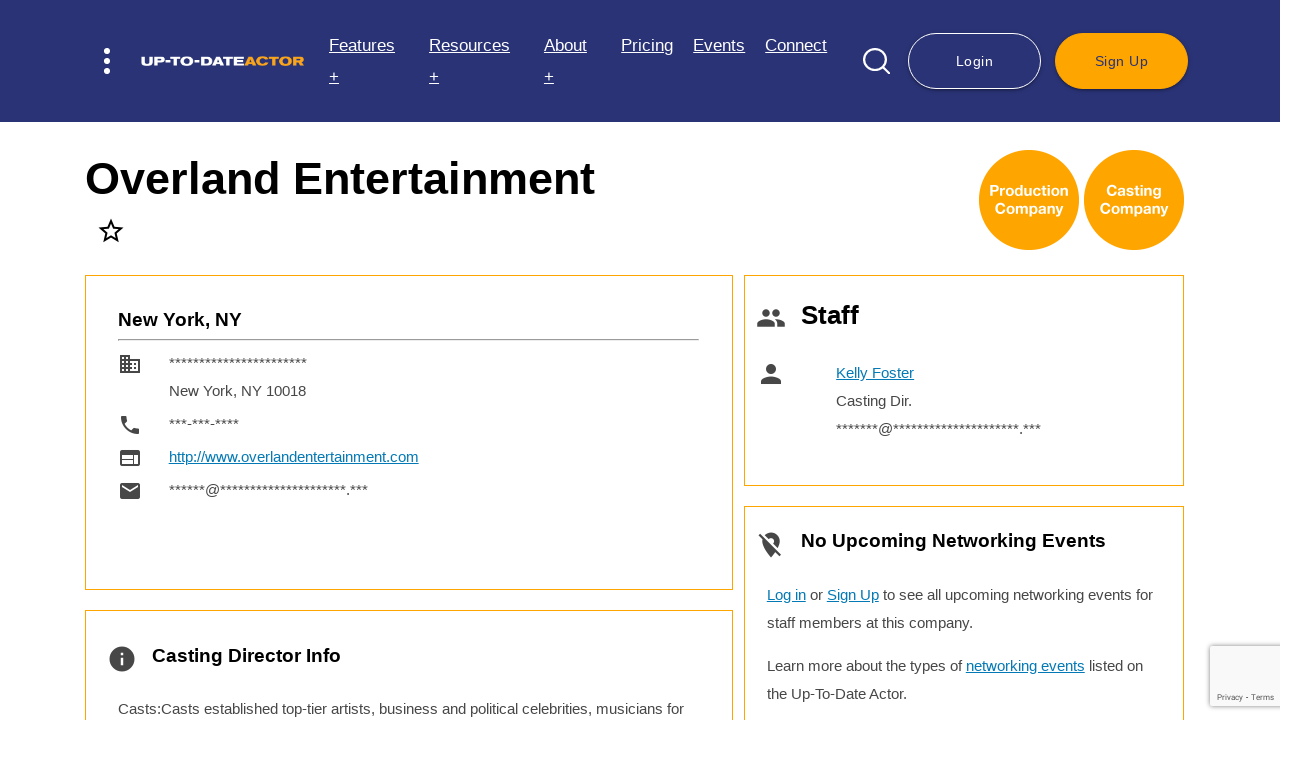

--- FILE ---
content_type: text/html; charset=utf-8
request_url: https://www.google.com/recaptcha/api2/anchor?ar=1&k=6LfEn74iAAAAAACzrgmTnkuo4-Qn5gTsilhgSLAY&co=aHR0cHM6Ly91cHRvZGF0ZWFjdG9yLmNvbTo0NDM.&hl=en&v=naPR4A6FAh-yZLuCX253WaZq&size=invisible&anchor-ms=20000&execute-ms=15000&cb=m0ty979t9z5r
body_size: 45111
content:
<!DOCTYPE HTML><html dir="ltr" lang="en"><head><meta http-equiv="Content-Type" content="text/html; charset=UTF-8">
<meta http-equiv="X-UA-Compatible" content="IE=edge">
<title>reCAPTCHA</title>
<style type="text/css">
/* cyrillic-ext */
@font-face {
  font-family: 'Roboto';
  font-style: normal;
  font-weight: 400;
  src: url(//fonts.gstatic.com/s/roboto/v18/KFOmCnqEu92Fr1Mu72xKKTU1Kvnz.woff2) format('woff2');
  unicode-range: U+0460-052F, U+1C80-1C8A, U+20B4, U+2DE0-2DFF, U+A640-A69F, U+FE2E-FE2F;
}
/* cyrillic */
@font-face {
  font-family: 'Roboto';
  font-style: normal;
  font-weight: 400;
  src: url(//fonts.gstatic.com/s/roboto/v18/KFOmCnqEu92Fr1Mu5mxKKTU1Kvnz.woff2) format('woff2');
  unicode-range: U+0301, U+0400-045F, U+0490-0491, U+04B0-04B1, U+2116;
}
/* greek-ext */
@font-face {
  font-family: 'Roboto';
  font-style: normal;
  font-weight: 400;
  src: url(//fonts.gstatic.com/s/roboto/v18/KFOmCnqEu92Fr1Mu7mxKKTU1Kvnz.woff2) format('woff2');
  unicode-range: U+1F00-1FFF;
}
/* greek */
@font-face {
  font-family: 'Roboto';
  font-style: normal;
  font-weight: 400;
  src: url(//fonts.gstatic.com/s/roboto/v18/KFOmCnqEu92Fr1Mu4WxKKTU1Kvnz.woff2) format('woff2');
  unicode-range: U+0370-0377, U+037A-037F, U+0384-038A, U+038C, U+038E-03A1, U+03A3-03FF;
}
/* vietnamese */
@font-face {
  font-family: 'Roboto';
  font-style: normal;
  font-weight: 400;
  src: url(//fonts.gstatic.com/s/roboto/v18/KFOmCnqEu92Fr1Mu7WxKKTU1Kvnz.woff2) format('woff2');
  unicode-range: U+0102-0103, U+0110-0111, U+0128-0129, U+0168-0169, U+01A0-01A1, U+01AF-01B0, U+0300-0301, U+0303-0304, U+0308-0309, U+0323, U+0329, U+1EA0-1EF9, U+20AB;
}
/* latin-ext */
@font-face {
  font-family: 'Roboto';
  font-style: normal;
  font-weight: 400;
  src: url(//fonts.gstatic.com/s/roboto/v18/KFOmCnqEu92Fr1Mu7GxKKTU1Kvnz.woff2) format('woff2');
  unicode-range: U+0100-02BA, U+02BD-02C5, U+02C7-02CC, U+02CE-02D7, U+02DD-02FF, U+0304, U+0308, U+0329, U+1D00-1DBF, U+1E00-1E9F, U+1EF2-1EFF, U+2020, U+20A0-20AB, U+20AD-20C0, U+2113, U+2C60-2C7F, U+A720-A7FF;
}
/* latin */
@font-face {
  font-family: 'Roboto';
  font-style: normal;
  font-weight: 400;
  src: url(//fonts.gstatic.com/s/roboto/v18/KFOmCnqEu92Fr1Mu4mxKKTU1Kg.woff2) format('woff2');
  unicode-range: U+0000-00FF, U+0131, U+0152-0153, U+02BB-02BC, U+02C6, U+02DA, U+02DC, U+0304, U+0308, U+0329, U+2000-206F, U+20AC, U+2122, U+2191, U+2193, U+2212, U+2215, U+FEFF, U+FFFD;
}
/* cyrillic-ext */
@font-face {
  font-family: 'Roboto';
  font-style: normal;
  font-weight: 500;
  src: url(//fonts.gstatic.com/s/roboto/v18/KFOlCnqEu92Fr1MmEU9fCRc4AMP6lbBP.woff2) format('woff2');
  unicode-range: U+0460-052F, U+1C80-1C8A, U+20B4, U+2DE0-2DFF, U+A640-A69F, U+FE2E-FE2F;
}
/* cyrillic */
@font-face {
  font-family: 'Roboto';
  font-style: normal;
  font-weight: 500;
  src: url(//fonts.gstatic.com/s/roboto/v18/KFOlCnqEu92Fr1MmEU9fABc4AMP6lbBP.woff2) format('woff2');
  unicode-range: U+0301, U+0400-045F, U+0490-0491, U+04B0-04B1, U+2116;
}
/* greek-ext */
@font-face {
  font-family: 'Roboto';
  font-style: normal;
  font-weight: 500;
  src: url(//fonts.gstatic.com/s/roboto/v18/KFOlCnqEu92Fr1MmEU9fCBc4AMP6lbBP.woff2) format('woff2');
  unicode-range: U+1F00-1FFF;
}
/* greek */
@font-face {
  font-family: 'Roboto';
  font-style: normal;
  font-weight: 500;
  src: url(//fonts.gstatic.com/s/roboto/v18/KFOlCnqEu92Fr1MmEU9fBxc4AMP6lbBP.woff2) format('woff2');
  unicode-range: U+0370-0377, U+037A-037F, U+0384-038A, U+038C, U+038E-03A1, U+03A3-03FF;
}
/* vietnamese */
@font-face {
  font-family: 'Roboto';
  font-style: normal;
  font-weight: 500;
  src: url(//fonts.gstatic.com/s/roboto/v18/KFOlCnqEu92Fr1MmEU9fCxc4AMP6lbBP.woff2) format('woff2');
  unicode-range: U+0102-0103, U+0110-0111, U+0128-0129, U+0168-0169, U+01A0-01A1, U+01AF-01B0, U+0300-0301, U+0303-0304, U+0308-0309, U+0323, U+0329, U+1EA0-1EF9, U+20AB;
}
/* latin-ext */
@font-face {
  font-family: 'Roboto';
  font-style: normal;
  font-weight: 500;
  src: url(//fonts.gstatic.com/s/roboto/v18/KFOlCnqEu92Fr1MmEU9fChc4AMP6lbBP.woff2) format('woff2');
  unicode-range: U+0100-02BA, U+02BD-02C5, U+02C7-02CC, U+02CE-02D7, U+02DD-02FF, U+0304, U+0308, U+0329, U+1D00-1DBF, U+1E00-1E9F, U+1EF2-1EFF, U+2020, U+20A0-20AB, U+20AD-20C0, U+2113, U+2C60-2C7F, U+A720-A7FF;
}
/* latin */
@font-face {
  font-family: 'Roboto';
  font-style: normal;
  font-weight: 500;
  src: url(//fonts.gstatic.com/s/roboto/v18/KFOlCnqEu92Fr1MmEU9fBBc4AMP6lQ.woff2) format('woff2');
  unicode-range: U+0000-00FF, U+0131, U+0152-0153, U+02BB-02BC, U+02C6, U+02DA, U+02DC, U+0304, U+0308, U+0329, U+2000-206F, U+20AC, U+2122, U+2191, U+2193, U+2212, U+2215, U+FEFF, U+FFFD;
}
/* cyrillic-ext */
@font-face {
  font-family: 'Roboto';
  font-style: normal;
  font-weight: 900;
  src: url(//fonts.gstatic.com/s/roboto/v18/KFOlCnqEu92Fr1MmYUtfCRc4AMP6lbBP.woff2) format('woff2');
  unicode-range: U+0460-052F, U+1C80-1C8A, U+20B4, U+2DE0-2DFF, U+A640-A69F, U+FE2E-FE2F;
}
/* cyrillic */
@font-face {
  font-family: 'Roboto';
  font-style: normal;
  font-weight: 900;
  src: url(//fonts.gstatic.com/s/roboto/v18/KFOlCnqEu92Fr1MmYUtfABc4AMP6lbBP.woff2) format('woff2');
  unicode-range: U+0301, U+0400-045F, U+0490-0491, U+04B0-04B1, U+2116;
}
/* greek-ext */
@font-face {
  font-family: 'Roboto';
  font-style: normal;
  font-weight: 900;
  src: url(//fonts.gstatic.com/s/roboto/v18/KFOlCnqEu92Fr1MmYUtfCBc4AMP6lbBP.woff2) format('woff2');
  unicode-range: U+1F00-1FFF;
}
/* greek */
@font-face {
  font-family: 'Roboto';
  font-style: normal;
  font-weight: 900;
  src: url(//fonts.gstatic.com/s/roboto/v18/KFOlCnqEu92Fr1MmYUtfBxc4AMP6lbBP.woff2) format('woff2');
  unicode-range: U+0370-0377, U+037A-037F, U+0384-038A, U+038C, U+038E-03A1, U+03A3-03FF;
}
/* vietnamese */
@font-face {
  font-family: 'Roboto';
  font-style: normal;
  font-weight: 900;
  src: url(//fonts.gstatic.com/s/roboto/v18/KFOlCnqEu92Fr1MmYUtfCxc4AMP6lbBP.woff2) format('woff2');
  unicode-range: U+0102-0103, U+0110-0111, U+0128-0129, U+0168-0169, U+01A0-01A1, U+01AF-01B0, U+0300-0301, U+0303-0304, U+0308-0309, U+0323, U+0329, U+1EA0-1EF9, U+20AB;
}
/* latin-ext */
@font-face {
  font-family: 'Roboto';
  font-style: normal;
  font-weight: 900;
  src: url(//fonts.gstatic.com/s/roboto/v18/KFOlCnqEu92Fr1MmYUtfChc4AMP6lbBP.woff2) format('woff2');
  unicode-range: U+0100-02BA, U+02BD-02C5, U+02C7-02CC, U+02CE-02D7, U+02DD-02FF, U+0304, U+0308, U+0329, U+1D00-1DBF, U+1E00-1E9F, U+1EF2-1EFF, U+2020, U+20A0-20AB, U+20AD-20C0, U+2113, U+2C60-2C7F, U+A720-A7FF;
}
/* latin */
@font-face {
  font-family: 'Roboto';
  font-style: normal;
  font-weight: 900;
  src: url(//fonts.gstatic.com/s/roboto/v18/KFOlCnqEu92Fr1MmYUtfBBc4AMP6lQ.woff2) format('woff2');
  unicode-range: U+0000-00FF, U+0131, U+0152-0153, U+02BB-02BC, U+02C6, U+02DA, U+02DC, U+0304, U+0308, U+0329, U+2000-206F, U+20AC, U+2122, U+2191, U+2193, U+2212, U+2215, U+FEFF, U+FFFD;
}

</style>
<link rel="stylesheet" type="text/css" href="https://www.gstatic.com/recaptcha/releases/naPR4A6FAh-yZLuCX253WaZq/styles__ltr.css">
<script nonce="QuxBCWaqO27Ag0IZXtuT4g" type="text/javascript">window['__recaptcha_api'] = 'https://www.google.com/recaptcha/api2/';</script>
<script type="text/javascript" src="https://www.gstatic.com/recaptcha/releases/naPR4A6FAh-yZLuCX253WaZq/recaptcha__en.js" nonce="QuxBCWaqO27Ag0IZXtuT4g">
      
    </script></head>
<body><div id="rc-anchor-alert" class="rc-anchor-alert"></div>
<input type="hidden" id="recaptcha-token" value="[base64]">
<script type="text/javascript" nonce="QuxBCWaqO27Ag0IZXtuT4g">
      recaptcha.anchor.Main.init("[\x22ainput\x22,[\x22bgdata\x22,\x22\x22,\[base64]/[base64]/MjU1Ok4/NToyKSlyZXR1cm4gZmFsc2U7cmV0dXJuKHE9eShtLChtLnBmPUssTj80MDI6MCkpLFYoMCxtLG0uUyksbS51KS5wdXNoKFtxVSxxLE4/[base64]/[base64]/[base64]/[base64]/[base64]/[base64]/[base64]\\u003d\\u003d\x22,\[base64]\\u003d\x22,\x22MF3CsW7ChMORwpPCtk4jTzZvw4jDlHDCvwZXPXNCw4TDviRLSTBtFsKdYsOHLBvDnsKJfMO7w6EBZnRsworCtcOFL8KFPjoHKsOfw7LCnSjCh0o1woXDscOIwonCpsOPw5jCvMKdwok+w5HCqMKxPcKswrLChxdwwpI1TXrCn8Kuw63Dm8K1AsOebWnDq8OkXz/DuFrDqsKRw5orAcKWw6/DglrClcKvdQlnBMKKY8OJwr3Dq8KrwoMswqrDtGEgw5zDosKFw5haG8OqecKtYnDCr8ODAsKBwqEaOXA3X8KBw7pGwqJyCsKMMMKow4/CtxXCq8KgDcOmZlfDr8O+acK1DMOew4NfwqvCkMOSezw4YcOPUwENw65aw5RbYAIdacOaTQNgYsK3Jy7DglrCk8Knw4VTw63CkMKhw7fCisKyQWAzwqZ2U8K3DgPDmMKbwrZXRxtowr/CqCPDoAwwMcOOwohRwr1HesKbXMOwwqDDmVc5SidOXV/Do0DCqEnCj8OdwovDpsK+BcK/[base64]/[base64]/[base64]/Ds8KrDTE9w65Iw6bCtWjDusO3LsOnAcOQwr7Di8KLbUA1wocRWn4EAsKXw5XCmgjDicKawqYgScKlKycnw5jDnE7Duj/[base64]/[base64]/NMOPwpfDucKbPz/Cr8Opw43ChcOuLTvDr3bDkjdTwpwDwq/CmsOQT0jDmBnCr8OuDTfCrcKIwql0LcOgw7UAw4EfAzUvTsKjKGTCvMOdw61Vw4zDucKbw5IRIljDnELCmAlxw6Eawo8QLDQiw59JJy/Dnw0Vw53DgcKQcR1Ywoh9w4IowoXDqUTChz3DlcKcw73DnsK9JA5ZcMKQwrnDmSDCoSAEFMO3E8Oww4w3CMO/[base64]/DjifCssOiw6REHVIEwq4RFsKOb8Oaw5YgwpwUF8KDw5HClsO1NcKbwpdTMxnDnk5FNMK7dzPCqVYdwrLCsDoXw4dVF8KHRG3CgxzDhsOuTk/[base64]/DkErCjyUtwpbDr8OhZcOeJnF0wro+wr7CtsKawoXCqMKGwr/CucKewoFYw4odRAEvwrAKR8KNw5DDuyBKMzY2eMKZwq/[base64]/w6LDicKNwpfCqMKmYhvChsOqw5BIAR/Ci8KADXpRYk/[base64]/[base64]/Co3PDtcOyEjo5woFZw5M9wplxB2sOwqhww7fCkG5fWcO3TcK9wr5vc2wSB0PCoBwgwp3DuUHDocKHa0vDhsKMKcKmw7jClMOhD8OwOMOLE3/CqcKwARZfwokGcsKRYcOTwpTDvhMtGWrDkjkdw4dSwqknaxVoJMKefcKhwrUIw7o3w6paacKPwrFcw5xgbsOECsKBwrITw5zCtsOMGhVENQDCg8ONwobDvsO0wozDusKnwrt/CV/[base64]/CvsKYTWHDscO0wpwQw6NKaFHDoC4FwqPDlcKSw7HCscK0w6ZLeFoGNUUiWBrCtMOUZV5yw7zCpx/Ci0cbwooMwpExwonCr8O8wrd0w7PClcKsw7PDuAjDlGDDonJKw7RFB2DDpcOWwpPDscOCw4DDnsOyLsKGfcKHwpbCjFbCjMOMwq1ew7jDm2Jbw5DCp8KPWTBdw7/[base64]/wodxQ3vCk8OVwqTDpsONwr7CscOAS0oPwqLDkMKKwp00U3nDmcOye1LDu8OcR2zDssOZwp4oUcOYc8KowqkiW1/DgsKyw7PDlAbCu8Kxw5bCrF/DnsKwwqNyWFlQE3NywqXDqcK1ZjLDvS8GesOsw5ZOw5hNw6AbOEHCocO7JWfCo8KJM8ONw6jDnj9gw63CgGh+wqRNworDnS3DusO2w5Z/McOMw5vDu8Omw5zCtsK3wo9fJjnDmyJPV8OrwrfCo8KtwrfDiMKew4XDl8KkLMO8amDCnsOewoIxJVYrJsOlel/[base64]/DrxXCr1BBw4gBw6EHLgPCl8Kuw5jCisOmCS7DhSfDiMO/wpjCuihFw5jDrMKWEcOKYsOwwrzDsW1mwoXCjA7Dr8OQwrjDgsKnBsKWPwcDw7LCsVd6w5sfwoNiFUobaUfDo8K2wqxxEmtTw4/Cl1LDsTrDq04IAGBsCCMpwqVBw5LCu8O6wrnCtMK/TcOxw5EUw7okw6Qdw7DCkcOhwr/CocKmLMOMfXhgYX8IdMObw4Bhw5gswox6w6DCgyQofVJMNMKOJMKqWHTCoMOHckIlwpLCs8OrworCmXLDoU/CpMOJwr/DocKGw5Ebw4/DicKUw7LCkh0sGMOIwq3Ct8KLw502esORw7HCgMOSwqwQEsOvMgHCtE0Sw7vCvMKbDHXDvj9+w4ZxdgpNcSLCpMOhQDEvw4Rzw5kINCZfRk86woLDgMKBwqZ9wq4LLy8rJMK/LjhhMMKLwrPDlcK/SsOYYsO6w5jCmMKwOcOoPcKhw5Ydw64/woPCnsKyw6QiwrBjw7jDm8ONIcKYGsKZAibCl8KYw5R0V0PCsMO3Q2vDsR3CtjHDuHRWUjLCqA/DiHJSIHtmacKfYsOvw7UrG1XCllgfAcK+KQtBwqUXw43Dv8KnLcK2wr3CrcKFw45Nw6VKHsK5KHjDu8OzTsO3woXCmxTChcOgwrI8H8ORCxfCjcOjAj98NcOKw4TCnkbDrcOxAhEqwpHCuWDCqcO9w7/Dh8Kxd1XDkMKpwq/Dv1DCunpfw6/Di8Oyw74Zw4gawqvCk8KkwrnDrmrDusK4wq/Dql9FwpxMw7kJw6fDusKCQMKbw4gbBMOJXcKabg7CjMK+woEhw57CgR3CqDUMWD3CtjkswoHDqD0TbiPCkz3DpMOVAsKrw4w2agHChMKhKE96w7bCucOyw7LCgsKWRsOQwp5ZLG3CjcO2d1Uxw6TCqx3Cg8K9wqrDsD/[base64]/KcKHXEDCnsKia0LChsKTwqzDsnjDu2NzeMOIw5DDgypGcgAuwovCjcOJwpwEw5Mewr/[base64]/DozvCi8KBw4FjwonDgDNPCEQXPAtxw5w7wrXCjx3ClTfDlk98wq1HJnQBGzPDs8OPHcO1w44GMwZ8IzfDosK5TW1MbGkmRsO5V8KkLQE+dw/CrsOjfcKHNF1VOhdwcHQGwr/DvzF5JcKdwoXCgwfCggBww5Enwo5JBUEkwrvCsmLCgA3DhsKZw4pow7I6RMKGw48TwrfCm8KHGkvChcOqVMK5b8K0w7XDpsOpw73CijfDshAqDxvClyJ7BlfCj8OGw5MuwrfDs8K6wpzDoxg5w7I+EkbDhx8GwobDqRDCkFxbwpjDtlzCnC3CnMK+w64rJMOfccK5wo/Dp8KMX00ow7rDq8OSBhtPdsOzLzHDlTgAw7HDuBF+OsOCw70PGgnDq0JFw6vDnMOgwpEMwpBLwrHDvcO/w79ZCU3Ckwdhwo9iw6/[base64]/[base64]/w4jDj8Obw752dFQYSkU8USQzw5nDkMKHw6nDvHMJBA8dwoXDgiVpYMOrV0VSRcO7IUs+VzTCpcK/wqwMbEDDqW/Dq1DCuMORBcOMw6IMJsOkw6vDuHjCoDDCkxjDi8K8JH44wpNHwoHDp1vDkyIkw5tLGjUjesKPKcOrw43DpsOufF/DiMKxfMOcwoFSSsKHwqYLw7jDjkRZS8K9SwhAR8O5wqlOw7vCuw3CtnoWL3/DscK9wqQEwoLCpGfChcKywqNvw6BLORrCizpjwpXCkcOaFsO3w4Yyw7h3Z8Kkf3R6wpfChVvCrcKAw7caVUcJZ0TCoibCvwMUwovDrTbCp8OpeXbCqcKRaWTCo8KcLWlIw7/DksOMwrLDrcOYMVQZYMKUw5xcFgZhwrUBHMKWa8KSw4lYWcKRBTEgRMO5NsKIw73Ck8OCw4lqLMONFjXCvcKmPCLChMOjwrzCglTDv8OnI20ENsOyw5fCtFcIw73DscOiRsO/[base64]/DsCjDo8O3bcKVHlbDu8O8w4fCsH1ewpcXX8Kowqwkw5xeccOwWsOlwrBwLnAhP8Oew4EYFcKSw4fCgcObD8K/AMO/[base64]/Di2XCj8OgV8KPwo4QfDItZcK2ZcKNMyZLXCBBU8OCPMOZfsOrw4NwUQ0owonCicOlCMOIOsOcwpXClsKTw5/ClQ3Ds1cbeMOUY8KlIsORV8OcQ8KnwoIjwpp1w4TDn8OmQRVOcsKJw4TCojTDg357NcKbRD8fKhfDm30zREfDsg7Du8OVw5vCo0V9wofCi2kVTn96UsOuwqAqw4FWw4FWJE/CiGMqwo9id0PCqjTDiALDtsODw7jCn2hADcO+woLDpMOyBXg/[base64]/DrEPDons5wrjDhcOHXDg0fMO6wrTDi3V6w40TOsOvworCgcK/wpbDqHfClnNZXHYIRMOPBcK9ZMKReMKIwrBHw5B6w7kuUcOxw5BdBMO3dilwBMO/wrIew47CmBEWaCBuw6FswqrCth5RwpHDs8O4RSkQL8K0BFnCiirCt8OJeMK1KEbDiHfCgcOTfMKPwrlvwqbCs8KNDGTCscOpTE52wqR/[base64]/[base64]/D8O4w6LCvHbDr8OxTsOvw4lPwp46w49Nw5d9aFHDk1EOw4k2acOTw4F8YcOqYsOYAGxuw7bDjSbCjXjCulDDrkLChzbDkEYjXn7DnXfDpnUYV8OYw59Qwq1nw5wXwrNiw6d+XsOUIhHDqG5aUcKswrkpfAFfwqJDAsO2w5Rww4fDqMOLwo19J8KRwow7E8K9woHDr8K/w6jCsi9Owp7CrBQBBMKbCMKedMKkw61swqkiw4tRSFjCucO4PmrCg8KEBX99w4jDoxwERCrCpsKWw44awrQlPy5tecOkwrfDmG3DosOmccKrdsOEGcK9TG/[base64]/[base64]/Dtz1dY8OMdMOWw7tze8OvFCVnwqUiV8OBw7l3w74Hw67CpG4Qw7TDlcO9w4nDgsOkJHFzD8ORXkrCrSnDuVpLwpzCh8O0wrPDuD/Cl8KLATjCmcKhwofCsMKpMyHCslLChX0AwqbDscKTC8KlesKPw6pxwpTDpsOtwoEEw5nCj8Kdw5zCsR7DpEN2c8Orwo86YmvCgsKzw6bCicOmwo7CpFTDq8O9woDCuAXDh8Oow6jCpcKfw7x0MSdXJcOZwpIhwpdCAsODKRIwcsKHCzXDncKfCcKlw4/CmTnCjF9kWkcgwqTDnA0NWmzChsKNHALCjcOow7l3E3PCgSXDvcOWw40+w4DDkMOURyXDh8Oew58ufMKMwrrDisK8KA0HfHbDuFUowpVZesK9e8OMwqgYw5khw5jDosKWFMOswqU3wpPDiMOww4B9w4rClW3Dr8OEC0ctwoLCqExiIsKWT8O0wq/CpcOJw4DDsFDCnMKRBWEgw4zDuXnCp2/DllfDtcKtwrsKwo/CgcOpwpB/XBp1WcOzckEmwpzCizAqW0RnG8OxUcOGw4zDmQ4/w4LDrAJfwrnDgcOnw5UGwrHClHHDmFXCtsK3Z8KyB8Opwqo7wpB9wofCssOZXAN3cxfDlsKbw5pAwo7CjgoFwqJjKMKFw6PDn8KQJMKTwpDDocKZwpw6w7p8FGtBwr5GOA/Cpg/[base64]/D37CmMOTwqJ3cjY5w7UAO0VwUMOCwo19wonCkcOzw5NMfwXDhX1ZwoZ6w64ow7Zaw6YHw6nDv8Krw5oKJMKHUX/Cn8KVw6Rhw5rDi3rCmMOKw4EIBV5kwpTDk8KYw7drKG1Jw43Dk0XDusORZcKewqDCj21UwpdMw5UxwpzDq8Kbw5VeY1DDsT7DgA/CgsKSdsKqwplUw43DhsOIHijCrGLCi1zCkl7Cn8OjXcOvKMOhdVbDgsK4w4XCn8KLccKrw7rCpMOaUMKXFMKMJMONw45SSMOcQMOnw6/[base64]/K8K6aSLClhPDh8KNZBBQw5ROw7JEw6TDlsOITlkjRcKNwrTCkDXDvCHCmMK3wpvDn2xwUhcIwrsnw5XCmUrCnVjCpw8Two/CgEvDtnTCogLDvsOLw6EOw41+NUrDrMKnwpIZw4I9MsK2w6PDqsOSwp7CqgtdwpjCjsK4IsO3wp/[base64]/Dr8Kaw7nCgyRXwolkXWArwq5YwpzCnTRdw5hCI8KjwqDCtMOgw4sVw5dLAMOrwqjDmcKhG8OZwqLDrWXDmCDCpsOHw4DDpTNvAgpMwpHCjCLDkMKLAQ/[base64]/w6Q/[base64]/Dp2vCq3JBfsKfw5nDqsOgw5DCozpPE8OcHhAxw7Niw5nDiQ7CuMKEwoUtw4PDq8OtYcOjOcK9UcK2asOBwowsV8OAFU8cYsKDw6XCjsOtwrjCvcKww5/Cn8OSMxdjBGXDmsOoC0BSaQAYYjRQw7TCgMKKOSTCusOeFUPCgkBswrlHw7TCp8KVw5VWC8OLw6YBQDjCq8OMw5V1OgHDnVRww7XCtcOdw4XCpD/Dn1vCnMKpwodGwrJ7UxgwwrfDpAjCtsKEwoNEw5PCpcOYa8Oxw7FiwqFJwpDDun/DgcOoJXnDgsObw73Dl8OPb8K7w6ZrwqwHQlMgFT0kBn/[base64]/DpGrDhMOrXMOqQ8KpUsKaw4LCscO3JMOOwoIhw5NFLsODw6VcwocNYUpzwpV+w5LCi8OVwrdvworDs8OPwqN8w7/Dpn7DvMKPwqrDqno5fsKSw4PDpl5Awp5cd8Oow6ELBsKyUXV3w7NHe8O2ER0+w7sQw71Mwq1FMy9eFhDDlsOSXhnDlR0zw5TDtsKSw7DCqhrDkHjCi8Kfw6Q+w6fDpHo3G8Otwq19w57CmQPCjRLDhMOCwrfCj1HCucO2wq3DlW/DisO+woDCkMKEwo7DulMqVsO1w7wEwr/CkMOZRS/ChsOIU1bDnCrDsT0uwprDgh/DjnDDncOUPlLCk8K9woRzZsKKNgwqNC/DsU0+wrlcDkfDhEPDpMOLw6ECwrR7w5VtNMOcwrJAEsKpwq8gayNDw7vDksK4EsO0dCUTwolrScK5wptUHAhIw7fDh8O2w5geQ03CgsOfP8O1w4DCnsKpw5DDiCfCpMKaQjjDknHCg3LDjx9ENcKjwrXDujXCh1UybS/CqTAZw4vDo8OTGhwbw6dLwrcQwpzDocObw50UwqRowofDi8KhP8OYAsK4JcO2woTDvsKiwoUgAcOSfGF9w5/CrMKlaFdQGX15TU95w6DCsGlzFSMyE0DDkw7CjwbCi2tMwrXDqyxTw5PCqQ/DgMObw5AXKgkTLcO7PBzDucOvwpMjelHCl2Ymwp/DkcO8C8KuPSrDmScqw5Ugwo4YccOrD8OEw4XCscKWwqt0T31BcFLCkTjDiyfDg8Ocw7cfSMK/[base64]/[base64]/BcOFfsKGIhfDhcOOw5DCiEdNX8K8VkQMw43DpcK/FMKDKcKHwotewovCsQMwwpQ9bnvDmGcow6kCMUHCucOdRD4nZnLCoMOaaH3CoAHCp0NyVF0NwrnDkWTDq1R/[base64]/DgQ0Kw7EELMKZWMOZVz1qCMK8w6/[base64]/Ch8KqwohSw7TCgcOVVcOKYMKIw5XCjhxlDFnDiwAvwr89w7bCjMO1fhpMwqvCkWtow6fDq8OOE8OtacOBHll4w4rDsWnCo2fCr1dIdcKMw79Ifyc/wo9yQ3XCqC9NKcKqwqTDr0Jiw43CoBHCvcOrwo7Dlh/[base64]/w5QEwqDDmsOvM8Oywr9GCsOOP37DjiJEwqPCscO6w5QMw5/DvMO8wpMdd8KqO8KTNMK+VcKzNzLDj1pPwqRIwrvDky9+wrnCkcKGwqzDsFEtVMO2wokEbhoZw71Bwr4LPcK5NMKqwozDvVovH8K5VnvCmEJIwrB+HyrCosKnw6p0wpnCpsK1XkI/wqZGcTNewplnE8O6wrFocsOywqvCpVBowpzDjsOGw7cnWTBjPsKbZjR4woRgH8Kiw6zCkMK1w6QVwqzDhk1vwqNqwoJxRxMGJMO+MxzDpQ7CvsKUw5AtwoEww7FPTyl+Q8KBfV/[base64]/woZEe8KZw5bDosOWw4rCuBwUwqZGXHYWfGxRw4ZkwpU0w7FiFsO2CMK9w4TCvnZ9DcKUw57Dt8KpZW8Twp/DpFvDllPCrj3Cg8KzJgBlBcKNQsOpw4ccw7rDnHvDl8K6w5bDisKMw4tRWkJ8XcOxAy3Cs8OtBTYHw5hGwqfDlcOcwqLCm8OBwqPDpGpRwrLClMKFwr5kw6XDqgB+wpDDnMKLw6sPwqYcMMOKBsOuw5PCkhxbQzFhwqzDt8KTwqLCn1/DklbDvxXClnrCvBbDnE9YwrkKQBLCqsKZwp7DkMKgwpxkMjPCksKcw6DDtFtMLMKzw6vChxJmw6doN1oCwoAEFjXDgmE+wq8sN1F+wqbDhVovwr5aEMKzKkDDomDCmcOUw77DkMKjRcKKw4gnwpnDucK9wo9UE8KowqDCpsKfO8KgWxzCjcOtEQ/ChG1xbMOQwpHCl8OyE8KXVsKdwo/[base64]/[base64]/[base64]/DksOxIcOywofChTPCtz1XQ8OgHwwJJsOYw5Fkw70GwqrCkcOtKhJ4wrXCjnbDl8OgVSUkwqbCuyzCjMKAwp7Dl1LDmihmLhLDjHU/UcKCwp/[base64]/DqTVPw7rDnMOUADHCoTN7w7jDi8K4wrTCrcKkZ3lrJggWJcKfwpZVAsOZRkx+w6U1w6TCjB/[base64]/[base64]/DqiAow5BLw6bDvivCjcKawpDDpmYHbsKlw7zDs8KGOMO3wo8Tw53DmMOdw5DDrcKHwq/DnsOBJR1/ZCQnw5NhMcKgDMOKWzJwdRNyw7DDvsO+wrhFwrDDmi0nw4sBwoXCnHTCkgNAwp/DmkrCosKbWSBxLBzCs8KRWcOjwrQXXcKIwo7Ckw7CucKoMcODMRnDphAEwpnCnAHCnSUESsONwqTDoyjDpcOrDcKOKXocUsK1w64hXwTCvwjCl3pxHsOIPsOkwrfDhH/[base64]/w5U4BcKcw4k/woQMWUglwoYEwpnDtMOOb8KGw4/DowDClXYmQXfDlcKCEjBvwoTCux7CtsKvwokeQBTDhsOzbELCscOnR1UZdsOzU8Oxw6pEa13DtcOaw5LDpDPCosOfYsKZZsKPecOmWgsPF8KFwojDrEojwqUSWWXCrDnCrDbCgMOqUhNDw6zClsOywo7CjsK7wqICwrRow4Erw5FHwpg0wr/[base64]/wp3DlD1Ow5o1wq/DqQPCsT0jGsOiMsOmaSFzwocMTcK8MsOKKh1pO1jDmy/[base64]/DrcO0wo7DvGAqYi/ClcKuw4k+HXdPHcK2FBozw4Fwwp0hXnXDuMOwXMOTw7t1w7cGw6QIw492w48aw5fDrArCok89Q8OWDQNrVMOMOMK9PxPCsG1SDGsGZgwUVMKSwotMwow3wofDu8KiKcKbBcKvw7TCocOvL2/DgsKcwrjDuUQPw51Yw4/CrsOjOcKiL8KHFDJpw7Z3RcK6TWpGwqnCqi/DnlA6wqxeHWPDpMKdBzZpIB3CgMOQwr8AbMKDwpXDmsKIw4rDo0ZYQ1nDgsO/wqfDoQV8wr3DuMO4w4d0wovDssKVwrLCrcKPYwgcwoTCgHfCqVgewo/Cp8Kdw5MRN8KXw5NwEsKBwqwgBsKFwrrCicKRdsO6RsK9w4rCgF/DmMKew7cJYMOfK8KBXcOBw7bCgMOyGcOzMQPDriEBw7lfw6TCuMOaOsO8BcO5E8O8KlsAcxzCsRzCpcKbOjNCwrUKw5nDi1RENBHCqxh1e8OlGcO7w5fCu8OAwpPCsyjCiHfDlQ1/w4bCqwvCi8OywoTCgDTDtcKiwoBLw7lqwr8lw6o0PxXCmTHDgFMkw7XClCZaJcOCwrA+wophD8KFw6fCsMKWAMKow7LDlkjClhzCsnPDhMKbCQU4wqtffWREwpzDo28TOgDCm8KJM8KzIFPDlsOdR8K3fMKySUfDlivCpMOFS34EQsOKTMKxwrPDt2HDtU07wo/Di8O/X8Okw5bCnXvDpsOKw7nDjMKFOcOswonDsxxXw4RnLMKxw6vDhmJKQV7Dmx9Jw4vDncKDJ8OWwo/DhcK2LcKkw6JUXMOyTcOgPsKzDU0DwplAwrFkw5dKwqfDmTdEwpBUElPCpkNmwqLDicOKGV8+YX1ufD3DjMOewrTDvTMow64/DDZoHXh0wrQjTlpyNEQtKEjCiTxpwrPDrGrCicK2w4vDpl5hP1cWwoXDh2bCjsOpwrVhw6xlwqbDs8KowqN8CxrCp8KRwrQJwqJywozCl8KQw67DlE9qKA18w40GN14+BwjDocOpwp1OZ1FTVVMpwo3Ckm7DmT/DgzTCo3zDtcKvemk4w7XDgl5qw4XCqMKbFT3Do8KUU8OqwpI0X8O2w4wWLSTCqljDq1DDsl9hw6J3w5olf8KtwroXwr5ecStIw6fDtTzDimNsw5JNVGrCg8Kzb3ElwrMcCMOMcsOhw57DksOIYR5Swp9Hw749N8KZwpFuBMKQwph0asKXwrt/[base64]/[base64]/wrVrwo3Dk8O/wr7DvDjDm8OhGMK0wrnCuiJRLkNsTQHDlsOyw5pjw4ACwrwzNcKAI8KuwqTDjSPCrixWw5pEDnnDj8Kwwo5FXkhVc8KXwpk0YsODQm1jw746wqFnAy/CosOhw4PDs8OKGRtWw5TCn8KYwo7DhyHDkmbDg1/[base64]/FMOAw6kWC8KgdB59VlRbwqp2woxRO8O8L33DtQE4cMOrwrfCicK8w6M8GgfDmsO/bl9MMMKgwrXCscKwwpnDrcOHwonDucOEw7vCmQxAV8K3w4YlQn87wqbCkl3Dk8OVw73CocOVbsOxw7/Dr8K5wozDjl1awq90asOBwo4lwp9Tw77Cr8OaUFDDkgjCsxMLwrgBFsORw4vDh8K+esOGw6LCkcKfw5BqHjTDvcKFwpXCrsOjYlvDpX5KwoPDoQsIwovClW3CllVFWHhEXcOcHAd/Rm7Cv2DCrcOWwoPCiMO+JVPCl1PCmDgkTQjCssOKw7t5w7JGwqxdwrdscjbCjXrDnsOycsO/AsKPUhAnwrnCoFcvw63CoW3DpMOpU8O/[base64]/[base64]/CoEDDhcO3QW5cdMOBKMOjSVFzDzzDnMOhWMKuw4ozPsKSwodkwoFewog/[base64]/Dv2zCgcOhw5fDnsOcwpDCvcKDe8OpK8KOT8Ohw51gwpAqw4paw7DCi8OzwpUzZ8KGQHTCmwbCvgTDuMK/wqLCumvCnMKybylSZCDDuR/CkcOtCcKWb2bCncKUXm5vdsKIcRzCiMK4MMOXw4EZfm4zw5nDt8KLwqHDj1gpwr7DgMOIPcO7L8K5AzHDpjByGA7CnVjClEHChzVPwrU2OcORw7sDL8ORbsK2HcO1wrtSFTDDuMKbw6tnOsOdw5wbwrjClC1ew5LDiCZAQF1YNg/ClcK1w4l2wqPDtMO5wqd6w6zDnUYrwogWVsO+RMO4NcOfwpbDlsKgIiLCp39NwqQrwqw3wqI+w4wALsOnw5XDlSN3N8KwWnrDjcOTD0fCqxh/QxLCrQ/[base64]/fcKGw49lw7ZMwp7CnsOIw7LCtB7ClcKywogTwo/Cm0bDhVpnDTkaRhLDjsKLwqICJ8Oxw5tMwqYIw581V8KdwrLCr8ODSG9FP8Kew4l6w7DCvTUdI8OrQkHCssO4L8OwXsObw5pEw6NMWMKEOsK5CcKVw5/Do8KHw7LCrcOvCibCisOSwrshw6HDj09Fw6FzwqzDgxQBwpHChGN4wpnDlsKQORF5PcKuw7d1K3jDhWzDscKAwpQswo/DonHDlsKzwochdSklwoQJw4TCncKxUMKEwpHDsMKww5skw4HCjsOwwrMLbcKNw6YPw4HCp1wPDyUDw4vDnlI0w6/CgcKXMcOIwrZmUMOUbsOGwroIwprDlsOkwqLDkUXDkljDpjLDrVLDhsOnURDDqMO1w5pqRlrDhTHCi0PDjTbDrhwLwrvDpsOlJFAowqIjw5XDh8OOwpU7L8KwUcKEw4IDwo9hQMKbw6/[base64]/w79bw7w1c3xjMsOoAjLDgxPCv8OETw3ClzrDo2QAI8O7wq/CgMOSw4FMw700w61wQsOOV8KYUMKmwrYqYcK/[base64]/CrVjDiMKgw6NNwqgYwoXCiD1LHcOuP0gpw6fCklLCp8OvwrBKwrzCi8KxB1lgOcOxwqXDpsOqJMO1w4N2wpsyw5lFP8O7w6/CjsOIw5XCnMOxwq8LDcOuAjjCmTNZwrQ2w6JoPMKAJAV8HRfCksONRxplP29kwrU+woHCpCHCpWx5wrUTMMORXcObwp1VEcOqEGkRwo/Cs8KFTcOWwrvDj3JcAcKow6zCl8OxWiPCosO1WcKAw7XDksKwesO7VcOcw5vDvHMAwpAVwrfDvD0ZUcKeaQ1rw7XCrBzCpsORJcOeZcOmw43Cv8KPUsOtwo/CncOpwoNvZ1YHwqnCl8Kow6ZkO8OHecKVwrx1XMOowpp6w6XCo8OuU8Ofw5bDt8KkKlDDixnDpsK0w5XDrsKzUUwjP8OOWMO2wo0Fwok/KGY7FxFhwrLClgvCocKMVzTDpEnCsVw0SlvDugMbA8KaYcObAUbChlvDo8KVwrp7wr0+NRrCvsKRwpQcHnHCuQ3DtXInOsOxw4DDkBdBw7HCpsOOPgAGw4rCq8OlZ3jCjlUjw6xwdMOVcsKzwojDtmTDrcKgwo7DtcKxwrBQQ8OVwozCmFMpw6HDq8O0ew/Cuzc3AgDCiULDkcOow7tpIxrDu27DqMOvwrE3wrnDukXDoyMBwpXCi2TCucOzAFAIB3LCkRfDlcOkwp/Cg8Kta3rCiW/Dn8OqacOCw4PCgDxtw5YOBsKnRzFeScKxw5g6wqfDrHF8bcOWGxBTwpjDqcKIw4HCqMKzwonCnMOzw7UsK8Ohw5Aswq/DtcKPOmNSw7vDpsKtw7jClcKCHMORw5s/KVNEw6MVwqIOO1R8w74OUMKUwp0gITHDnCVRZXnCucKHw6TDnMOCw45YPWvDpwjCqhPDucOYCCvDhV3CocKsw58Zwq/[base64]/CqMObRCjDjl/Dn8KZwpcfdVnClcOIw7bCn8KzWcKPw4cHKWXCmlBgChnDpcO0FDrDihzDlAh8woZoUH3CrAkgw4rDtVQJwqLCtMKmw7/CigzCg8K/[base64]/[base64]/CiwzCnwdcwr8Dw5rCqEwBYwU6wofChMKqCMKHCjXCo1PDiMKAwrLDr3tJa8Klc37Drj7CtcOuwr4/GzfCv8KdMClCGVfDn8Oiw5g0w6nDqsOLwrfCq8O5wrLDuQ/Ck29uIyZowq3DuMOBNG7DisOMwrE+wpLDmMOOw5PCl8OWw7PDpcK1w7XCpsKBEMOBbMKowprDn3p4wq/CvSosc8OMCQQYHMO6w50PwrlLw4nCosKTPVtLwowtbcO0woNcw7rCp3rCgmfCsyMwwpzDmmd0w4lyGErCsHHDjcO8PMKbRhAyZcK/YcO/P2fDsBLCrcKzXEnDtcKewpzDvhANWsK9WMOLw71wYsOQw7TDtyN1wpzDhcOYehXCrhnDosKIwpbDmAzDuBY5V8OLaznCklHDqcOnw5MPPsKAfSgmGcO/w6zChTXDusKcAsOpwrfDlsKCwokFXSvComjCoSMTw4JlwqjDhMOkw5rDpsKAwo3DuVtDTsKLJFM2NhnDrGIWw4bDo1XCgxHCp8OuwrIxw7dCGsOFX8OIBsO7w6xWQxfDi8KLw4tMGcODYR7DsMKUwq/[base64]\x22],null,[\x22conf\x22,null,\x226LfEn74iAAAAAACzrgmTnkuo4-Qn5gTsilhgSLAY\x22,0,null,null,null,0,[16,21,125,63,73,95,87,41,43,42,83,102,105,109,121],[7241176,843],0,null,null,null,null,0,null,0,null,700,1,null,0,\[base64]/tzcYADoGZWF6dTZkEg4Iiv2INxgAOgVNZklJNBoZCAMSFR0U8JfjNw7/vqUGGcSdCRmc4owCGQ\\u003d\\u003d\x22,0,0,null,null,1,null,0,1],\x22https://uptodateactor.com:443\x22,null,[3,1,1],null,null,null,1,3600,[\x22https://www.google.com/intl/en/policies/privacy/\x22,\x22https://www.google.com/intl/en/policies/terms/\x22],\x22pzZ25GDL8b9wk9XKT0GbeNXEuTpZb84GYlE0S/Mlkm0\\u003d\x22,1,0,null,1,1762950604150,0,0,[16,103,30],null,[212,33],\x22RC-vo6Q96thphAOVg\x22,null,null,null,null,null,\x220dAFcWeA4LPg9ugewx633sBjEouwIX7ahsJbJgB59HJSD3WxWfpNyi-Z2XUaJ5yUrh2ekHJPldss597B2HEl1MJ3Wg05HXAq7KgQ\x22,1763033404210]");
    </script></body></html>

--- FILE ---
content_type: text/css
request_url: https://uptodateactor.com/css/xml.css
body_size: 1177
content:
@charset "UTF-8";
/* CSS Document */
name {
	display: block;
}
company {
	display:block;
    text-transform: uppercase;
}
address1 {
	display:block;
}
address2 {
	display:block;
}
address3 {
	display:block;
}
city {
	display:block;
}
state {
	display:block;
}
zip {
	display:block;
}
phone/fax {
	display:block;
}
phone1 {
	display:block;
}
phone2 {
	display:block;
}
fax {
	display:block;
}
website {
	display:block;
}
website1 {
	display:block;
}
website2 {
	display:block;
}
email {
	display:block;
}
email1 {
	display:block;
}
email2 {
	display:block;
}
companyContact {
	display: block;
}
comments {
	display:block;
}
subpref {
	display:block;
}
castType {
	display:block;
}
staff {
	display:inline;
}
deptDetails {
	display: block;
}
lastEdit {
	display: inline;
	font-family: wingdings;
}

@media print {
    
company {
	display:block;
    text-transform: uppercase;
}
name, address1, address2, address3, city, state, zip, phone/fax, phone1, phone2, fax, website, website1, website2, email, email1, email2, companyContact , comments, subpref, castType, deptDetails {
	display: block;
}
staff {
	display:inline;
}
lastEdit {
	display: inline;
	font-family: wingdings;
}
}

--- FILE ---
content_type: text/css
request_url: https://uptodateactor.com/css/style-new.css?v=
body_size: 19769
content:
.ui-autocomplete {
    position: absolute;
    cursor: default;
    z-index:2000 !important;
    margin: 0;
    border: 1px solid rgba(0,0,0,0.14);
    background-color: #fff;
    max-height: 75%;
    overflow-y: auto;
    /* prevent horizontal scrollbar */
    overflow-x: hidden;
}
html .ui-autocomplete.ui-front.ui-menu.ui-widget.ui-widget-content li{
    margin:0;
    border:1px solid rgba(0,0,0,0.14);
    background-color:#fff;
    line-height: 44px;
    height: 44px;
    padding: 0 30px;
    font-size:14px;white-space:nowrap;display:block;
}
html .ui-autocomplete.ui-front.ui-menu.ui-widget.ui-widget-content li:hover, html .ui-autocomplete.ui-front.ui-menu.ui-widget.ui-widget-content li:focus, html .ui-autocomplete.ui-front.ui-menu.ui-widget.ui-widget-content li:active, html .ui-autocomplete.ui-front.ui-menu.ui-widget.ui-widget-content li.ui-menu-item.ui-state-focus {
    background-color:#FFA500;outline:none;
}
.ui-helper-hidden-accessible {
    display: none;
}
.site-menu__dropdown .menu-item.has-child .site-menu__dropdown.right-side {
    right: 100%;
    left: unset;
}
.sidebar-menu li.user-logout .user.circle {
    height: 64px;
    width: 64px;
    margin-left: 32px;
    margin-top: 5px;
    margin-bottom: 5px;
    float: left;
    object-fit: cover;
}
.user.circle.left {
    margin-right: 10px;
    color: #FFA500;
    background-color: #2A3375;
}
.sidebar-menu li.user-logout p {
    padding: 15px 10px 0px 10px;
    margin-bottom: -10px;
}
.sidebar-menu li.user-logout a {		
    color:#FFA500;
    font-weight: unset;
}
.sidebar-menu li a.btn.btn-primary {		
    max-width: 133px;
    margin: 10px auto;
}

main.user {
    background-color: lightgray;
    margin-top: 20px;
}
.no-padding {
    padding: 0px;
}
.adminOnly {
    color: #800000;
}
.adminSticky {
    position: relative;
    bottom: 0;
    left: 0;
    /*z-index: 10000;*/
    padding: 15px 30px 60px;
    width: 299px;
    border-top: solid 1px #dbdbdb;
    background-color: #fff;
    font-size: 14px;
    line-height: 1.5;
    margin-top:200px;
}
.adminIcon {
    width: 100px;
    color: white;
    background-color: #D60000;
    font-weight: 600;
    font-size: 10pt;
    line-height: 12pt;
    border-radius: 5px;
    margin-top:-30px;
    padding: 5px;
    text-align:center;
}
@media only screen and (max-width: 575px) {
    .search-block.d-flex {
        display: unset !important;
    }
}
#success_message {
    color: green;
    font-weight: bold;
}
#error_message {
    color: red;
    font-weight: bold;
}





/*     ADA COMPLIANCE TESTING / CHANGES        */
.hero.bg-cover {
    background-color: #2A3375;
}
/* .primary-menu {
    background-color: #2A3375;
} */
.site-menu {
    font-size: 1.1rem;
    font-weight: 500;
}
.block-title small {
    color: #0379B5;
}
.card-services__link {
    color: #0379B5
}
.card-icon .card-icon__body {
    color: #636363;
}
a {
    color: #0379B5;
    text-decoration: underline;
}
a:hover, a:active {
    color: #FFA500;
}
a.orange-link {
    color: #FFA500;
}
a.orange-white-link:hover, a.orange-white-link:active {
    color: #0379B5;
}
label, .input-field > label {
    color: #636363;
}

#contact-form .input-field > label {
    color: #fff;
}
#contact-form .input-field > label.active {
    color: #FFA500;
}

input:not([type]):focus:not([readonly]),
input[type=text]:not(.browser-default):focus:not([readonly]),
input[type=password]:not(.browser-default):focus:not([readonly]),
input[type=email]:not(.browser-default):focus:not([readonly]),
input[type=url]:not(.browser-default):focus:not([readonly]),
input[type=time]:not(.browser-default):focus:not([readonly]),
input[type=date]:not(.browser-default):focus:not([readonly]),
input[type=datetime]:not(.browser-default):focus:not([readonly]),
input[type=datetime-local]:not(.browser-default):focus:not([readonly]),
input[type=tel]:not(.browser-default):focus:not([readonly]),
input[type=number]:not(.browser-default):focus:not([readonly]),
input[type=search]:not(.browser-default):focus:not([readonly]),
textarea.materialize-textarea:focus:not([readonly]) {
border-bottom: 1px solid #FFA500;
-webkit-box-shadow: 0 1px 0 0 #FFA500;
        box-shadow: 0 1px 0 0 #FFA500;
}

input:not([type]):focus:not([readonly]) + label,
input[type=text]:not(.browser-default):focus:not([readonly]) + label,
input[type=password]:not(.browser-default):focus:not([readonly]) + label,
input[type=email]:not(.browser-default):focus:not([readonly]) + label,
input[type=url]:not(.browser-default):focus:not([readonly]) + label,
input[type=time]:not(.browser-default):focus:not([readonly]) + label,
input[type=date]:not(.browser-default):focus:not([readonly]) + label,
input[type=datetime]:not(.browser-default):focus:not([readonly]) + label,
input[type=datetime-local]:not(.browser-default):focus:not([readonly]) + label,
input[type=tel]:not(.browser-default):focus:not([readonly]) + label,
input[type=number]:not(.browser-default):focus:not([readonly]) + label,
input[type=search]:not(.browser-default):focus:not([readonly]) + label,
textarea.materialize-textarea:focus:not([readonly]) + label {
color: #FFA500;
}


/*    BUTTON STYLING   */

button.btn.seasonBtn.curSeason.btn-active:hover:focus:active {
    background-color:orange !important;
    /* color:white; */

}
.btn.btn-icon, button.btn.seasonBtn, .btn.btn-small {
    min-width: unset;
    padding: .75rem 1.25rem;
    margin: 10px;
}
.btn.btn-small {
    margin: 5px;
}
.btn-admin {
    background-color: #D60000;
    color: white;
    font-weight: 600;
}
.btn-admin:hover, .btn-admin:active {
    background-color: #800000;
    color: white;
}
.btn:hover, .btn-large:hover, .btn-small:hover, .btn-icon:hover {
    background-color: #FFA500;
}
.btn-row-padding {
    padding: 10px 5px !important;
    text-align: center;
}
.btn-active {
    background-color: #FFA500;
    color: #000;
}
.btn-disabled {
    pointer-events: none;
    background-color:#DFDFDF;
    color: #000;
}
button.admin-btn {
    background-color: #800000;
    color: white;
}
button.btn-circle, a.btn-circle {
    padding: 1rem 1.25rem;
    border-radius: 50%;
    min-width: unset;
}
button.transparent, a.transparent {
    background-color: rgba(0, 0, 0, 0) !important;
    box-shadow: none !important;
    padding: 0px;
    border: none !important;
}
.btn-floating {
    background-color: #2A3375;
}




/* LIST DATABASE PAGES */
i.inline {
    vertical-align: middle !important;
    margin-right: 5px !important;
}
.no-margin-bottom {
    margin-bottom: 0px;
}
#site-main-content {
    margin-top: 150px;
    min-height: 700px;
}
.ctaBox {
    margin-top: 40px;
}
@media only screen and (max-width: 992px) {
    .ctaBox {
        margin-top: 0px;
    }
}
.compList {
    border: 2px solid orange !important;
    padding: 15px !important;
}
.userBox {
    background-color: white;
    border: 2px solid #FFA500;
    padding-top: 15px;
    /*border-radius: 5px;*/
    -webkit-box-shadow: 0 2px 2px 0 rgba(0, 0, 0, 0.14), 0 3px 1px -2px rgba(0, 0, 0, 0.12), 0 1px 5px 0 rgba(0, 0, 0, 0.2);
    box-shadow: 0 2px 2px 0 rgba(0, 0, 0, 0.14), 0 3px 1px -2px rgba(0, 0, 0, 0.12), 0 1px 5px 0 rgba(0, 0, 0, 0.2);
}





/*    SECOND HEADER STYLING   */

#secondHeader {
    position: fixed;
    background-color: white;
    left: 0;
    /* padding-left: 2%; */
    padding-top: 5px;
    border-bottom: 1px solid;
    z-index: 5;
    /* top:110px;    for non-logged in */ 
    top: 87px;
}
#secondHeader.sticky-header {
    /* top: 94px;   for non-logged in */
    top: 71px;
    
}
#secondHeader button.btn {
    font-size: 14px;
    /* height: 36px;
    line-height: 36px; */
    margin: 0px 0px !important;
}
#secondHeader ul {
    list-style-type: none;
}
#secondHeader ul li {
    float: left;
}
#clearHeader {
    height: 150px;
    visibility: hidden;
}
@media only screen and (max-width: 600px) {
    #secondHeader {
        top: 85px;
    }
    #secondHeader.sticky-header {
        top: 65px;
    }
    /* .input-field.col.s9 {
        margin: 0px;
    } */
}
@media only screen and (max-width: 992px) {
    #secondHeader {
        padding-bottom: 10px;
    }

    #clearHeader {
        height: 190px;
    }
    .pagination li a {
        font-size: 14px;
    }
}



/*    FIXED FILTER STYLING   */
#filters, #filterDropUp {
    display: none;
}
#fixedFilter {
    position: fixed;
    right: 0;
    background-color: #fff;
    z-index: 5;
}
#filterDropDown, #filterDropUp {
    cursor: pointer;
    border: 1px solid orange;
}
#filterDropDown p, #filterDropUp p {
    font-weight: bold;
}
#filterDropDown i, #filterDropUp i {
    margin-top:5px;
    margin-left:5px;
}
#filtersForm {
    overflow: scroll;
}
#filters {
    border: 1px solid orange;
    border-top: none;
    padding-top: 20px;
}
.filter-categories {
    font-weight: 600;

}
.filter-categories.marg-bottom {
    margin-bottom: 25px;
}


/* Fixed Filter - Fixed to top */
/* #fixedFilter {
    position: fixed;
    right: 0;
    background-color: #fff;
} */







/* FORM STYLING */


.dropdown-content li > a, .dropdown-content li > span {
    color: #2a3375;
}
[type="checkbox"]:checked + span:not(.lever)::before {
    border-right: 2px solid orange;
    border-bottom: 2px solid orange;
}
[type="radio"]:checked + span::after, [type="radio"].with-gap:checked + span::after {
    background-color: orange;
}
[type="radio"]:checked + span::after, [type="radio"].with-gap:checked + span::before, [type="radio"].with-gap:checked + span::after {
    border: 2px solid orange;
}
.input-field .prefix.active {
    color: orange;
}
.datepicker-date-display {
    background-color: orange !important;
}
.datepicker-table td.is-selected {
    background-color: orange !important;
}
.datepicker-cancel, .datepicker-clear, .datepicker-today, .datepicker-done, .datepicker-table td.is-today {
    color: orange !important;
}
.timepicker-digital-display {
    background-color: orange;
}
.timepicker-close {
    color: orange;
}
.timepicker-canvas line {
    stroke: orange;
}
.timepicker-canvas-bearing, .timepicker-canvas-bg {
    fill: orange;
}
.timepicker-tick.active, .timepicker-tick:hover {
  background-color: rgba(255, 165, 0, 0.25);
}


/*    PLAYS & AUTHOR STYLING   */
.numCircle {
    padding: .25rem 1rem;
    border-radius: 50%;
    background-color: #2A3375;
    color: orange;
    text-align: center;
    float: right;
}
.seasonData {
    display:none;
}
.seasonData.curSeason {
    display: block;
}
.pagination li.active {
    background-color: #2b3375;
}
#alphabet {
    background-color: white;
    z-index: 5;
    margin-bottom: 5px;
}


/*   From compDetails   */
img.compTypeBtn {
    width: 100px;
    /* margin-top: 37px; */
    margin-left: 5px;
    float: right;

}
form.work{
    display: none;
}
.detailsInfo {
    /* background-color: #F4F3F2; */
    padding: 5% !important;
    /* padding-top: 1% !important; */
    background-color: white;
    border: 1px solid orange;
}
.iconOnly {
    color: orange !important;
}
.iconOnly:hover, .iconOnly:active {
    color: #0379B5;
}
.iconRow {
    float: right;
    margin-top: -40px;            
}
.newIcons {
    /* height: 40px; */
    height: 35px;
    margin-right: 10px;
    margin-left: 15px;
}
.newIcons.moveLeft {
    margin-left: -20px;
    margin-top: -10px;
}
.currentCastList, .mobileColumns {
    column-count: 2;
}
.restrictedMsg {
    font-style: italic;
}
.user.circle {
    object-fit: cover;
}
.staffCompPhoto {
    width: 50px;
    height: 50px;
    text-align: center;
}
i.staffCompPhoto{
    padding-top: 10px;
}
.hoverLink:hover {
    color: orange;
}
.hoverLinkFill {
    /* margin: 30px 5px 0px 5px; */
    margin: 0px 5px;
    color: orange;
}
.hoverLinkFill:hover  {
    color: rgba(0,0,0,.25);
}
.doubleClick {
    display: none;
}
.singleClick {
    display: block;
}
.calDate {
    width:80px;
    /* height:48px; */
    border: 1px solid #2A3375;
    border-radius:5px;
    text-align:center;
    /*margin-right: 20px;
    margin-left: 45px;*/
    font-size: 14px;
    margin-bottom: 20px;
    
}
.CalDateHead {
    background-color:#2A3375;
    color:orange;
    text-transform:uppercase;
    margin: 0px !important;    
}

@media only screen and (min-width: 993px) {
    /* .row .col.m4.offset-m1 {
        margin-left: 3.3333333333%;
        width: 46.3333333333%;
    } */
    .flex {
        display: flex;
        flex-wrap: wrap;
    }
}
@media only screen and (min-width: 601px) and (max-width: 992px) {
    .row .col.m4.offset-m1 {
        margin-left: 3.3333333333%;
        width: 38.3333333333%;
    }
    .calendarEvent {
        text-align: center;
    }
    .calDate {
        margin-left:auto;
        margin-right: auto;
    }
    /* .container {
        width: 95%;
    } */
}
@media only screen and (max-width: 850px) {
    img.compTypeBtn {
        width: 75px;
        margin-right: -10px;
        display: block;
    }

}
@media only screen and (max-width: 800px) {
    .iconRow {
        float: none;
        margin-top: 0px;
        margin-left: 30px;
    }
}
@media only screen and (max-width: 600px) {
    .mobileColumns {
        column-count: 1;
        margin-top: -15px;
    }
    .compHeader {
        margin-top:0px;
    }
    .doubleClick {
        display: block;
    }
    .singleClick {
        display: none;
    }
}






/**************
FROM STAFF DETAILS
***************/
.staffPhoto {
    width: 150px;
    height: 150px;
    margin-top: 30px;
}
a.transparent {
    color: #000;
}
.transHov i {
    color: rgba(0,0,0,0);
}
.transHov:hover i {
    cursor: pointer;
    color: orange;
}
.transHov:hover i:hover, .transHov:hover i:active {
    color: #0379B5;
}
ul.audList {
    margin-bottom: 20px;
    padding-left: 20px !important;
}
ul.audList li {
    margin-bottom: 5px;
}
.netNumEvent {
    background-color: #2b3375;
    color: orange;
    padding: 5px;
    border-radius: 50%;
    width: 40px;
    height: 40px;
    float: left;
    margin-right: 10px;
    text-align: center;
}
.netNumEvent+h6 {
    margin-top: 10px;
}




/**************
FROM EMPTY SEARCH
***************/
li.clear {
    clear: both;
    margin-top: 10px;
}
@media print {
    .noPrint {
        display: none !important;
    }
}

/* img.user.circle {
    width: 64
} */
a#loadMore:focus {
    background-color: orange;
}


/**************
PULSE ANIMATION
***************/
.pulse {
width: 22px;
height: 22px;
border-radius: 50%;
cursor: pointer;
box-shadow: 0 0 0 rgba(255,255,0, 1);
animation: pulse 2s infinite;
}
.pulse:hover {
animation: none;
}

@-webkit-keyframes pulse {
0% {
    -webkit-box-shadow: 0 0 0 0 rgba(255,255,0, 1);
}
70% {
    -webkit-box-shadow: 0 0 0 10px rgba(255,255,0, 0);
}
100% {
    -webkit-box-shadow: 0 0 0 0 rgba(255,255,0, 0);
}
}
@keyframes pulse {
0% {
    -moz-box-shadow: 0 0 0 0 rgba(255,255,0, 1);
    box-shadow: 0 0 0 0 rgba(255,255,0, 1);
}
70% {
    -moz-box-shadow: 0 0 0 10px rgba(255,255,0, 0);
    box-shadow: 0 0 0 10px rgba(255,255,0, 0);
}
100% {
    -moz-box-shadow: 0 0 0 0 rgba(255,255,0, 0);
    box-shadow: 0 0 0 0 rgba(255,255,0, 0);
}
}
/*************
DELETE MOBILE CSS AFTER A WHILE TO ENSURE CACHE IS FLUSHED */
.show-on-extra-large, .show-on-large, .show-on-medium, .show-on-medium-and-down, .show-on-medium-and-up, .show-on-small {
display: none !important;
}
@media only screen and (max-width: 600px) {
.hide-on-small-only, .hide-on-small-and-down {
    display: none !important;
}
}

@media only screen and (max-width: 992px) {
.hide-on-med-and-down {
    display: none !important;
}
}

@media only screen and (min-width: 601px) {
.hide-on-med-and-up {
    display: none !important;
}
}

@media only screen and (min-width: 600px) and (max-width: 992px) {
.hide-on-med-only {
    display: none !important;
}
}

@media only screen and (min-width: 993px) {
.hide-on-large-only {
    display: none !important;
}
}

@media only screen and (min-width: 1201px) {
.hide-on-extra-large-only {
    display: none !important;
}
}

@media only screen and (min-width: 1201px) {
.show-on-extra-large {
    display: block !important;
}
}

@media only screen and (min-width: 993px) {
.show-on-large {
    display: block !important;
}
}

@media only screen and (min-width: 600px) and (max-width: 992px) {
.show-on-medium {
    display: block !important;
}
}

@media only screen and (max-width: 600px) {
.show-on-small {
    display: block !important;
}
}

@media only screen and (min-width: 601px) {
.show-on-medium-and-up {
    display: block !important;
}
}

@media only screen and (max-width: 992px) {
.show-on-medium-and-down {
    display: block !important;
}
}

@media only screen and (max-width: 600px) {
.center-on-small-only {
    text-align: center;
}
}

/************
TAP TARGET
*************/
.non-sign-up-tap-target.tap-target {
    background-color: transparent !important;
    -webkit-box-shadow: none;
    box-shadow: none;
}
.tap-target-wrapper.open {
    position: fixed !important;
    z-index: 800;
    border-radius: 0% !important;
    border-bottom-left-radius: 50% !important;
}
.non-sign-up-tap-target .tap-target-content {
    top: 650px !important;
    text-align: right !important;
    max-width: 400px !important;
    background-color: #2b3375 !important;
    border-bottom-left-radius: 50% !important;
    -webkit-box-shadow: 0 20px 20px 0 rgba(0, 0, 0, 0.14), 0 10px 50px 0 rgba(0, 0, 0, 0.12), 0 30px 10px -20px rgba(0, 0, 0, 0.2) !important;
    box-shadow: 0 20px 20px 0 rgba(0, 0, 0, 0.14), 0 10px 50px 0 rgba(0, 0, 0, 0.12), 0 30px 10px -20px rgba(0, 0, 0, 0.2) !important;
}

.non-sign-up-tap-target+.tap-target-wave .hoverLink.tap-target-origin {
    margin: 0px !important;
}
.non-sign-up-tap-target+.tap-target-wave::before {
    background-color: none !important;
}
.non-sign-up-tap-target+.tap-target-wave::after {
    background-color: orange !important;
}
@media only screen and (max-width: 600px) {
    i.inline.pulse {
        font-size: 18px;
        margin-right: 0px !important;
    }
    ul.currentCastList ul.browser-default {
        padding-left: 20px;
    }
    a.audAlert {
        margin-left: -20px;
    }
    .expandData {
        display: none;
    }
    .non-sign-up-tap-target .tap-target-content {
        top: 500px !important;
    }
}
.flexNew {
    display: flex;
    /* flex-direction: row; */
    flex-wrap: wrap;
}





/***********
    SUBSCRIPTION PLAN STYLING
************/
.plans-card.stretched-link {
    text-decoration: none;
}
.btn-blue-outline {
    background-color: #fff;
    color: #2a3375;
    border-color: #2a3375;
    
}
.select_plan, .plan_selected {
    margin-top:30px;
}
.plan_selected {
    /* display:none; */
    background-color: orange;
    color: #2a3375;
}



.card-info:hover,
.card-info:focus,
.card-info:active,
.card-info.card_selected {
    color: #fff;
    background-color: #2a3375;
    border-color: #2a3375;
}

.card-info:hover:before,
.card-info:focus:before {
    opacity: 0;
}

.card-info:hover:after,
.card-info:focus:after,
.card-info.card_selected {
    opacity: 1;
}

.card-info:hover .card-info__top,
.card-info:hover .card-info__top h3,
.card-info:focus .card-info__top,
.card-info:focus .card-info__top h3,
.card-info.card_selected .card-info__top,
.card-info.card_selected .card-info__top h3 {
    color: #fff;
}

.card-info:hover .card-info__top del,
.card-info:focus .card-info__top del,
.card-info.card_selected .card-info__top del,
.card-info.card_selected .card-info__top del {
    color: rgba(255, 255, 255, 0.54);
}

.card-info:hover .card-info__content,
.card-info:focus .card-info__content,
.card-info.card_selected .card-info__content,
.card-info.card_selected .card-info__content {
    color: #fff;
}
.card-info.card_selected:before {
    background-image: url("../../images/home/curved-shape-blue.png") !important;
    opacity: 1;
}

#plan_id_select {
    opacity:0;
    pointer-events:none;
}

--- FILE ---
content_type: application/javascript
request_url: https://uptodateactor.com/js/scripts-ss.js
body_size: 7772
content:
// function customDropDown() {
//     let targetBtns = document.getElementsByClassName('dropdown-btn');
//     let targetBody = document.getElementsByClassName('dropdown-body');
//     for (let i = 0; i < targetBtns.length; i++) {
//         let clickBtn = targetBtns[i];
//         let clickTarget = targetBody[i];

//         clickBtn.classList.toggle('active');

//         clickBtn.addEventListener('click', function() { 
//             if(clickBtn.classList.contains('active')) {
//                 clickTarget.style.height = 'auto';
//             } else {
//                 clickTarget.style.height = 0;
//             }
//          }, false);
//     }
// }

// customDropDown();

$(document).ready(function () {
	// AOS.init();

	//bg-cover
	// function initBgCover(context) {
	// 	if (!context) context = $('body');
	// 	context.find('.bg-cover').each(function () {
	// 		var holder = $(this);
	// 		var image = holder.find('> img').hide();
	// 		var imageSrc = image.prop('src');
	// 		holder.css({
	// 			backgroundImage: 'url(' + imageSrc + ')',
	// 		});
	// 	});
	// }
	function initBgCover(context) {
		if (!context) context = $('body');
		context.find('.bg-cover').each(function () {
			var holder = $(this);
			var image = holder.find('> img').hide();
			var imageSrc = image.prop('src');
			holder.css({
				background: 'url(' + imageSrc + ') no-repeat center center fixed',
				'-webkit-background-size': 'cover',
				'-moz-background-size': 'cover',
				'-o-background-size': 'cover',
				'background-size': 'cover'
			});
		});
	}
	initBgCover();

	/* smooth scroll*/
	$('a.js-has-smooth[href*="#"]:not([href="#"])').click(function () {
		if (location.pathname.replace(/^\//, '') == this.pathname.replace(/^\//, '') && location.hostname == this.hostname) {
			var target = $(this.hash);
			target = target.length ? target : jQuery('[name=' + this.hash.slice(1) + ']');
			if (target.length) {
				$('html, body').animate({
					scrollTop: target.offset().top
				}, 1000);
				return false;
			}
		}
	});

	//sticky-header
	function stickyHeader() {
		var headerHeight = $('.site-header').innerHeight();

		if ($(window).scrollTop() > headerHeight) {
			$('.site-header').addClass('sticky-header');
			$('#secondHeader').addClass('sticky-header');
		} else {
			$('.site-header').removeClass('sticky-header');
			$('#secondHeader').removeClass('sticky-header');
		}
	}

	stickyHeader();

	$(window).scroll(stickyHeader);
	$(window).resize(function () {
		stickyHeader();
	});

	function customDropDown() {
		let targetBtn = $('.dropdown-btn');
		targetBtn.on('click', function (e) {
			e.preventDefault();
			$(this).toggleClass('active');
			$(this).next('.dropdown-body').slideToggle();
		});

	}
	customDropDown();

	$('.searchToggleBtn').on('click', function () {
		$(this).next('.search-form').toggleClass('show');
	});

	$('.secondaryMenuToggle,.menu-backDrop,.menu-close').on('click', function () {
		$('#sidebarMenu').toggleClass('show');
	});

	//Accordion primary
	$("#accordion .accordion__head.active").next().slideDown();
	$("#accordion .accordion__head").on("click", function () {
		if ($(this).hasClass('active')) {
			$(this).removeClass("active").next().slideUp();
		} else {
			$("#accordion .accordion__head.active").removeClass("active").next(".accordion__content").slideUp();
			$(this).addClass('active').next('.accordion__content').slideDown();
		}
	});

	//Table Accordion
	$(".table-accordion .table-accordion__title").on("click", function () {
		$(this).parents(".table-accordion__item").toggleClass("active"),
			$(".table-accordion__title").not(this).parents(".table-accordion__item").removeClass("active");
		if ($(this).hasClass('active')) {
			$(this).removeClass("active").next().slideUp();
		} else {
			$(".table-accordion .table-accordion__title.active").removeClass("active").next(".table-accordion__content").slideUp();
			$(this).addClass('active').next('.table-accordion__content').slideDown();
		}
	});


	function customToggle() {
		// footer toggle
		$(".toggleBtn").click(function () {
			$(".toggleBtn")
				.not(this)
				.siblings(".toggleBlock")
				.slideUp();
			$(this).toggleClass("active");
			$(".toggleBtn").not(this).removeClass("active");
			$(this).siblings(".toggleBlock").slideToggle();
		});
	}

	customToggle();


	// card-slider
	$('.card-slider').slick({
		dots: true,
		arrows: false,
		infinite: false,
		slidesToShow: 2,
		slidesToScroll: 1,
		adaptiveHeight: true,

		responsive: [{
			breakpoint: 768,
			settings: {
				slidesToShow: 1,
				slidesToScroll: 1
			}
		}]
	});

	// slider-col-4
	$(".slider-col-4").slick({
		dots: true,
		arrows: false,
		infinite: false,
		slidesToShow: 4,
		slidesToScroll: 1,
		responsive: [{
			breakpoint: 1200,
			settings: {
				slidesToShow: 3,
			},
		},
		{
			breakpoint: 992,
			settings: {
				slidesToShow: 2,
			},
		},
		{
			breakpoint: 768,
			settings: {
				slidesToShow: 1,
				adaptiveHeight: true,
			},
		},
		],
	});

	// logo-group
	$(".logo-group").slick({
		dots: true,
		arrows: false,
		autoplay: true,
		speed: 2000,
		cssEase: 'linear',
		slidesToShow: 6,
		slidesToScroll: 1,
		responsive: [
			{
				breakpoint: 1200,
				settings: {
					slidesToShow: 5,
				},
			},
			{
				breakpoint: 992,
				settings: {
					slidesToShow: 4,
				},
			},
			{
				breakpoint: 768,
				settings: {
					slidesToShow: 3,
					adaptiveHeight: true,
				},
			},
		],
	});

	$('.testimonial-slider').slick({
		slidesToShow: 1,
		slidesToScroll: 1,
		dots: true,
		arrows: false,
		autoplay: true,
		autoplaySpeed: 15000,
		speed: 1000,
		adaptiveHeight: true,
	});

	// counterUp
	var counterUp = window.counterUp["default"]; // import counterUp from "counterup2"	
	var $counters = $(".counter");
	/* Start counting, do this on DOM ready or with Waypoints. */
	$counters.each(function (ignore, counter) {
		var waypoint = new Waypoint({
			element: $(this),
			handler: function () {
				counterUp(counter, {
					duration: 300,
					delay: 1
				});
				this.destroy();
			},
			offset: 'bottom-in-view',
		});
	})

	//aos
	AOS.init({
		offset: 50, // offset (in px) from the original trigger point
		duration: 1000, // values from 0 to 3000, with step 50ms
		easing: "ease", // default easing for AOS animations
		disable: 'mobile',
	});

	AOS.refresh();

	const links = document.querySelectorAll('.accordion__title');
	const tabItem = document.querySelectorAll('.composition-media');
	const tabs = document.querySelector('.accordion-tab');

	if (tabs != null) {
		tabs.addEventListener('click', function (e) {
			const id = e.target.dataset.id;
			if (id) {
				links.forEach(function (link) {
					link.classList.remove('active');
					e.target.classList.add('active');
				});
				tabItem.forEach(function (tabItems) {
					tabItems.classList.remove('show');
				});

				const element = document.getElementById(id);
				element.classList.add('show');
			}
		})
	}
});

let loadMoreBtn = document.querySelector('.load-more');
let currentItem = 4;

if (loadMoreBtn != null) {
	loadMoreBtn.onclick = () => {
		let repeater = [...document.querySelectorAll('.card-icon__block .card-icon-wrapper')];
		for (var i = currentItem; i < currentItem + 4; i++) {
			repeater[i].style.display = 'block';
		}
		currentItem += 4;
	}
}

$(".tbl-accordion-nested").each(function () {
	var thead = $(this).find("thead");
	var tbody = $(this).find("tbody");

	// tbody.hide();
	thead.click(function () {
		tbody.slideToggle();
	});
});

--- FILE ---
content_type: image/svg+xml
request_url: https://uptodateactor.com/images/icons/twitter-circle.svg
body_size: 840
content:
<svg id="Component_4_3" data-name="Component 4 – 3" xmlns="http://www.w3.org/2000/svg" width="31.928" height="31.928" viewBox="0 0 31.928 31.928">
  <g id="Group_47" data-name="Group 47">
    <path id="Path_65" data-name="Path 65" d="M15.964,0A15.964,15.964,0,1,0,31.928,15.964,15.966,15.966,0,0,0,15.964,0Zm7.289,12.447q.011.236.01.474A10.355,10.355,0,0,1,12.838,23.346h0A10.372,10.372,0,0,1,7.222,21.7a7.453,7.453,0,0,0,.874.051,7.352,7.352,0,0,0,4.551-1.568,3.668,3.668,0,0,1-3.423-2.545,3.652,3.652,0,0,0,1.655-.063,3.665,3.665,0,0,1-2.94-3.592c0-.017,0-.031,0-.047a3.639,3.639,0,0,0,1.66.458A3.667,3.667,0,0,1,8.464,9.5a10.4,10.4,0,0,0,7.553,3.829,3.666,3.666,0,0,1,6.244-3.342A7.349,7.349,0,0,0,24.588,9.1a3.679,3.679,0,0,1-1.611,2.027,7.308,7.308,0,0,0,2.1-.577,7.446,7.446,0,0,1-1.828,1.9Zm0,0" fill="orange"/>
  </g>
</svg>


--- FILE ---
content_type: image/svg+xml
request_url: https://uptodateactor.com/images/icons/instagram-circle.svg
body_size: 1364
content:
<svg id="Component_5_3" data-name="Component 5 – 3" xmlns="http://www.w3.org/2000/svg" width="31.18" height="31.18" viewBox="0 0 31.18 31.18">
  <g id="Group_44" data-name="Group 44">
    <ellipse id="Ellipse_1" data-name="Ellipse 1" cx="3.274" cy="3.274" rx="3.274" ry="3.274" transform="translate(12.316 12.316)" fill="orange"/>
    <path id="Path_61" data-name="Path 61" d="M21.59,6A15.59,15.59,0,1,0,37.18,21.59,15.59,15.59,0,0,0,21.59,6Zm9.632,19.552a5.9,5.9,0,0,1-1.571,4.012,6.007,6.007,0,0,1-4.056,1.555h-8.01a6.006,6.006,0,0,1-4.056-1.555,5.9,5.9,0,0,1-1.571-4.012V17.628a5.9,5.9,0,0,1,1.571-4.012,6.007,6.007,0,0,1,4.056-1.555h8.01a6.006,6.006,0,0,1,4.056,1.555,5.9,5.9,0,0,1,1.571,4.012Z" transform="translate(-6 -6)" fill="orange"/>
    <path id="Path_62" data-name="Path 62" d="M141.422,131.535c-1.951-.054-5.856-.054-7.807,0a4.093,4.093,0,0,0-2.89,1.053,4.143,4.143,0,0,0-1.065,2.859c-.051,1.905,0,7.624,0,7.624a4.163,4.163,0,0,0,1.065,2.859,4.092,4.092,0,0,0,2.89,1.053c1.951.053,5.856.053,7.807,0a4.093,4.093,0,0,0,2.89-1.053,4.143,4.143,0,0,0,1.065-2.859v-7.624a4.143,4.143,0,0,0-1.065-2.859,4.092,4.092,0,0,0-2.89-1.053Zm-3.9,12.8a5.075,5.075,0,1,1,5.075-5.075A5.075,5.075,0,0,1,137.518,144.333Zm5.1-9.1a1.015,1.015,0,1,1,1.015-1.015,1.015,1.015,0,0,1-1.015,1.015Z" transform="translate(-121.928 -123.669)" fill="orange"/>
  </g>
</svg>


--- FILE ---
content_type: application/javascript
request_url: https://uptodateactor.com/js/materialize_init.js
body_size: 279
content:
document.addEventListener('DOMContentLoaded', function() {
    var elems = document.querySelectorAll('.modal');
    // var instances = M.Modal.init(elems, options);
    var instances = M.Modal.init(elems);
});
// $(document).ready(function(){
//     $('.modal').modal();
//   });

--- FILE ---
content_type: image/svg+xml
request_url: https://uptodateactor.com/images/icons/search.svg
body_size: 783
content:
<svg id="Group_5" data-name="Group 5" xmlns="http://www.w3.org/2000/svg" width="27.095" height="27.095" viewBox="0 0 27.095 27.095">
  <g id="Group_2" data-name="Group 2">
    <g id="Group_1" data-name="Group 1">
      <path id="Path_1" data-name="Path 1" d="M11.932,0A11.932,11.932,0,1,0,23.864,11.932,11.946,11.946,0,0,0,11.932,0Zm0,21.661a9.729,9.729,0,1,1,9.729-9.729A9.74,9.74,0,0,1,11.932,21.661Z" fill="#fff"/>
    </g>
  </g>
  <g id="Group_4" data-name="Group 4" transform="translate(18.577 18.577)">
    <g id="Group_3" data-name="Group 3">
      <path id="Path_2" data-name="Path 2" d="M359.241,357.683l-6.315-6.315a1.1,1.1,0,0,0-1.557,1.557l6.315,6.315a1.1,1.1,0,1,0,1.557-1.557Z" transform="translate(-351.046 -351.046)" fill="#fff"/>
    </g>
  </g>
</svg>


--- FILE ---
content_type: image/svg+xml
request_url: https://uptodateactor.com/images/icons/menu-dots.svg
body_size: 416
content:
<svg xmlns="http://www.w3.org/2000/svg" width="6" height="26" viewBox="0 0 6 26">
  <g id="Group_9" data-name="Group 9" transform="translate(-13 -3)">
    <path id="XMLID_294_" d="M13,16a3,3,0,1,0,3-3A3,3,0,0,0,13,16Z" fill="#fff"/>
    <path id="XMLID_295_" d="M13,26a3,3,0,1,0,3-3A3,3,0,0,0,13,26Z" fill="#fff"/>
    <path id="XMLID_297_" d="M13,6a3,3,0,1,0,3-3A3,3,0,0,0,13,6Z" fill="#fff"/>
  </g>
</svg>


--- FILE ---
content_type: text/plain
request_url: https://www.google-analytics.com/j/collect?v=1&_v=j102&a=972870157&t=event&ni=0&_s=1&dl=https%3A%2F%2Fuptodateactor.com%2Fdatabase%2FcompDetails%2Foverland-entertainment%2F&ul=en-us%40posix&dt=Casting%20Company%20Details%3A%20Overland%20Entertainment%20-%20Up-To-Date%20Actor&sr=1280x720&vp=1280x720&ec=scroll-depth&ea=scroll&el=25&_u=aADAAUABAAAAACAAI~&jid=917163865&gjid=373775658&cid=1811118893.1762947004&tid=UA-122389950-2&_gid=2047029009.1762947004&_r=1&_slc=1&gtm=45He5bb0h2n81NLSDR82v858753311za200zd858753311&gcd=13l3l3l3l1l1&dma=0&tag_exp=101509157~103116026~103200004~103233427~104527907~104528500~104684208~104684211~115583767~115938465~115938468~116217636~116217638&z=1457895662
body_size: -451
content:
2,cG-8X3LLCXL47